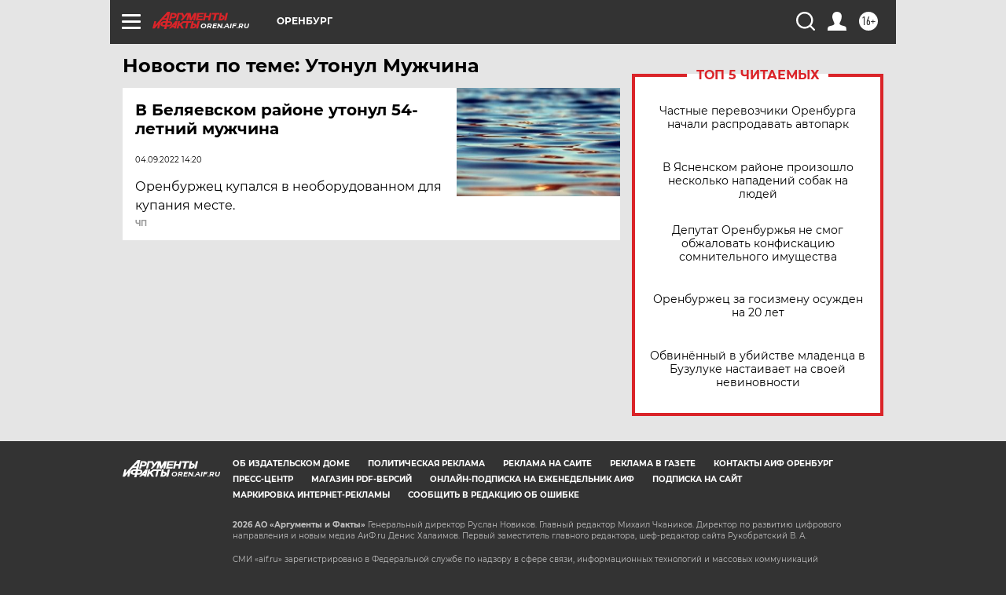

--- FILE ---
content_type: text/html
request_url: https://tns-counter.ru/nc01a**R%3Eundefined*aif_ru/ru/UTF-8/tmsec=aif_ru/515234802***
body_size: -72
content:
4A816D256970DC65X1769004133:4A816D256970DC65X1769004133